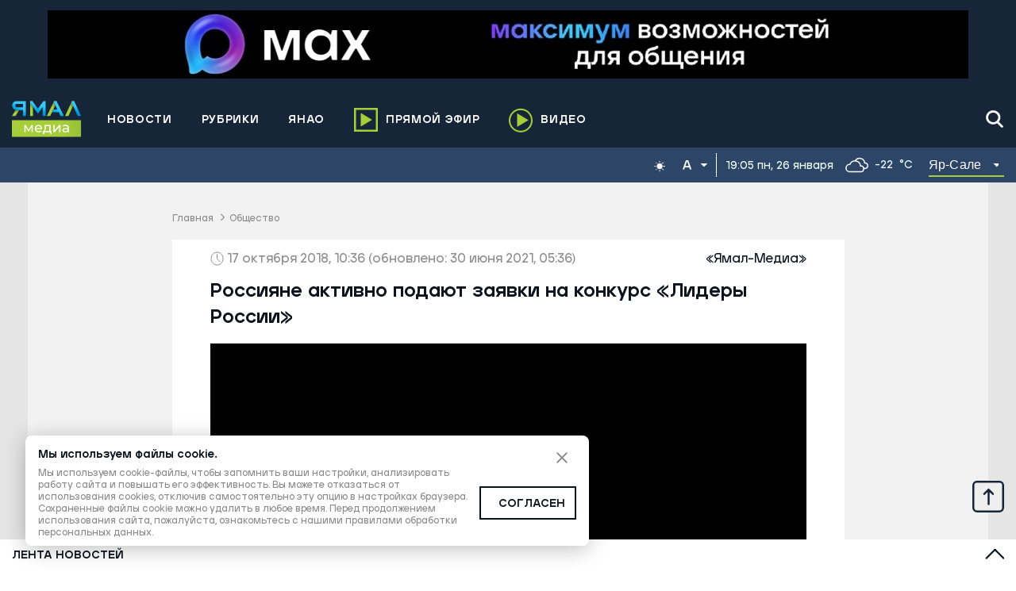

--- FILE ---
content_type: text/css
request_url: https://yamal-media.ru/_next/static/css/d442c20949bff544.css
body_size: 596
content:
.Steerser_HeaderMiddleNav__mLBy3{text-transform:uppercase;font-size:.875rem;font-weight:700;display:flex;width:100%;transition:all .3s}.Steerser_HeaderMiddleNav__mLBy3 ul{display:flex;align-items:center;width:100%}.Steerser_HeaderMiddleNav__mLBy3 ul.Steerser_hide__6w4Ua{width:0;overflow:hidden}@media(max-width:950px){.Steerser_HeaderMiddleNav__mLBy3 ul.Steerser_hide__6w4Ua{width:100%}}.Steerser_HeaderMiddleNav__mLBy3 ul li{position:relative;margin-right:32px}.Steerser_HeaderMiddleNav__mLBy3 ul li:first-child>a,.Steerser_HeaderMiddleNav__mLBy3 ul li:nth-child(2)>a{cursor:pointer}@media(max-width:840px){.Steerser_HeaderMiddleNav__mLBy3 ul li:last-child,.Steerser_HeaderMiddleNav__mLBy3 ul li:last-child a{margin-right:0}}.Steerser_HeaderMiddleNav__mLBy3 ul li:last-child>a{border:2px solid #a6ce39;padding:2px 10px 0}.Steerser_HeaderMiddleNav__mLBy3 ul li .Steerser_Submenu__dyHQf{position:absolute!important;z-index:5;top:100%;left:0;border-top:15px solid transparent;height:0!important;overflow:hidden;transition:all .3s}.Steerser_HeaderMiddleNav__mLBy3 ul li:hover .Steerser_Submenu__dyHQf{height:250px!important}.Steerser_HeaderMiddleNav__mLBy3 ul li:hover a span:after{background-color:var(--color-main);display:block}.Steerser_HeaderMiddleNav__mLBy3 ul li .Steerser_extraNav__p3e6D{position:relative;display:flex}.Steerser_HeaderMiddleNav__mLBy3 ul li .Steerser_extraNav__p3e6D a{border:2px solid #a6ce39;padding:2px 10px 0}.Steerser_HeaderMiddleNav__mLBy3 ul li a{color:var(--white);height:30px;display:flex;align-items:center;margin-right:5px;font:700 .875rem/100% JekoExtraBold,sans-serif;letter-spacing:.5pt;padding:2px 0 0}.Steerser_HeaderMiddleNav__mLBy3 ul li a span{position:relative}.Steerser_HeaderMiddleNav__mLBy3 ul li a span:after{content:"";display:none;position:absolute;z-index:2;left:0;bottom:-23px;height:6px;width:100%;background-color:transparent}.Steerser_HeaderMiddleNav__mLBy3 ul li a svg{margin-right:10px}.Steerser_HeaderMiddleNav__mLBy3 ul li .Steerser_submenu__HOoLn{width:100%}.Steerser_HeaderMiddleNav__mLBy3 ul li .Steerser_submenu__HOoLn ul{display:block;width:100%;background-color:var(--color-main);padding-top:10px}.Steerser_HeaderMiddleNav__mLBy3 ul li .Steerser_submenu__HOoLn ul li{padding:0 14px;display:block;margin-right:0}.Steerser_HeaderMiddleNav__mLBy3 ul li .Steerser_submenu__HOoLn ul li:last-child>a{border:none;padding:0}.Steerser_HeaderMiddleNav__mLBy3 ul li .Steerser_submenu__HOoLn ul li a{color:var(--color-primary-font);padding:0;cursor:pointer!important;font:.875rem/100% JekoBold,sans-serif;text-transform:none}.Steerser_HeaderMiddleNav__mLBy3 ul li .Steerser_submenu__HOoLn ul li a:hover{opacity:.7}.Steerser_HeaderMiddleNav__mLBy3.Steerser_small__gYAI1{background-color:transparent}@media(max-width:950px){.Steerser_HeaderMiddleNav__mLBy3.Steerser_small__gYAI1{display:none}}@media(max-width:1010px){.Steerser_HeaderMiddleNav__mLBy3.Steerser_large__pwgYo,.Steerser_HeaderMiddleNav__mLBy3.Steerser_medium__XorVD{display:none}}.Steerser_HeaderMiddleNav__mLBy3.Steerser_large__pwgYo ul li{margin-right:15px}@media(max-width:840px){.Steerser_HeaderMiddleNav__mLBy3.Steerser_large__pwgYo ul li:last-child,.Steerser_HeaderMiddleNav__mLBy3.Steerser_large__pwgYo ul li:last-child a{margin-right:0}}.Steerser_HeaderMiddleNav__mLBy3.Steerser_large__pwgYo ul li .Steerser_submenu__HOoLn ul li{margin-right:0}

--- FILE ---
content_type: text/css
request_url: https://yamal-media.ru/_next/static/css/488edbc1e4a6b9e0.css
body_size: 6
content:
.time_boxTime__q2zKd{display:flex;border-left:1px solid var(--white);padding:7px 0 5px 12px;margin-right:10px}@media(max-width:950px){.time_boxTime__q2zKd.time_small__rjU7p{border-left:none}}@media(max-width:1010px){.time_boxTime__q2zKd.time_large__YMLGi,.time_boxTime__q2zKd.time_medium__mRvg4{border-left:none}}.time_boxTime__q2zKd span{margin-right:5px;display:flex;align-items:center}

--- FILE ---
content_type: text/css
request_url: https://yamal-media.ru/_next/static/css/0ff2cc5a1f8d4dd9.css
body_size: 2085
content:
.hashtag_WrapHashtag__j_yB1{display:flex;flex-wrap:wrap;margin-bottom:16px;gap:9px}.hashtag_hashtag__tHt37{border:1px solid #ebeaea;font:.688rem/18px JekoSemiBold,sans-serif;color:#a5a5a5;padding:3px 11px;border-radius:4px}.hashtag_hashtag__tHt37:hover{background-color:#a5a5a5;color:var(--color-white)}.newsCard_card__gEilA{display:grid;grid-template-columns:254px 1fr;height:-moz-fit-content;height:fit-content;grid-gap:15px;padding:8px;border:1px solid #ccc;border-radius:8px;transition:all .3s}.newsCard_card__gEilA:hover{transform:translateY(-5px)!important;box-shadow:0 2px 5px 0 #afadad}.newsCard_card__gEilA:hover .newsCard_imageShadow__n_YSM:before{opacity:.5}@media(max-width:700px){.newsCard_card__gEilA{grid-template-columns:1fr;grid-template-rows:auto 1fr;height:auto}}.newsCard_imageShadow__n_YSM{align-self:center;position:relative;min-width:254px;max-width:254px;min-height:158px;max-height:158px;width:100%;height:100%;border-radius:15px;overflow:hidden}@media(max-width:700px){.newsCard_imageShadow__n_YSM{min-width:100%;max-width:100%}}.newsCard_imageShadow__n_YSM:before{content:"";display:block;position:absolute;top:0;left:0;width:100%;height:100%;transition:all .3s ease-in,height .3s ease-in;background:radial-gradient(transparent,rgba(0,0,0,.5))}.newsCard_imageShadow__n_YSM .newsCard_img__XWJ1A{min-width:254px;max-width:254px;min-height:158px;max-height:158px;width:100%;height:100%;-o-object-fit:cover;object-fit:cover;-o-object-position:top;object-position:top}@media(max-width:700px){.newsCard_imageShadow__n_YSM .newsCard_img__XWJ1A{width:100%;max-height:183px;height:100%;display:block;-o-object-fit:cover;object-fit:cover;-o-object-position:top;object-position:top;max-width:100%}}.newsCard_imageShadow__n_YSM .newsCard_dummyImg__9GTTZ{min-width:254px;max-width:254px;min-height:158px;max-height:158px;width:100%;height:100%;-o-object-fit:cover;object-fit:cover;-o-object-position:top;object-position:top;background-color:#0a121d}@media(max-width:700px){.newsCard_imageShadow__n_YSM .newsCard_dummyImg__9GTTZ{width:100%;max-height:183px;height:100%;display:block;-o-object-fit:cover;object-fit:cover;-o-object-position:top;object-position:top;max-width:100%}}.newsCard_content__t1duu{display:flex;height:100%;max-height:-moz-fit-content;max-height:fit-content;flex-direction:column}.newsCard_title__4eWNa{flex:1 0 auto;-webkit-line-clamp:3;font-size:20px;line-height:120%;margin-bottom:16px}.newsCard_description__VSqVk,.newsCard_title__4eWNa{overflow:hidden;display:-webkit-box;-webkit-box-orient:vertical}.newsCard_description__VSqVk{font-size:16px;-webkit-line-clamp:2;margin-bottom:15px;color:var(--color-primary-font)}.newsCard_date__jBYdU{flex:0 0 auto;display:flex;justify-content:space-between;align-items:flex-end;gap:10px}.newsCard_titleTransform__Nro8X{-webkit-line-clamp:2}.newsCard_tagEntity__ShWQv{margin-bottom:10px!important}@media(max-width:700px){.newsCard_tagEntity__ShWQv{margin-bottom:16px!important}}.Feed_feed__RiZT8{display:grid;grid-template-columns:1fr;grid-gap:16px;gap:16px}@keyframes sceleton_loading__FTl6T{0%{transform:translateX(-100px)}to{transform:translateX(700px)}}.sceleton_card__mnmUI{display:grid;grid-template-columns:254px 1fr;height:-moz-fit-content;height:fit-content;grid-gap:15px;padding:8px;border:1px solid #ccc;border-radius:8px}@media(max-width:700px){.sceleton_card__mnmUI{grid-template-columns:1fr;grid-template-rows:auto 1fr;height:auto}}.sceleton_imageShadow__lGDFr{position:relative;min-width:254px;max-width:254px;min-height:158px;max-height:158px;background:#858585;width:100%;height:100%;border-radius:15px;overflow:hidden}@media(max-width:700px){.sceleton_imageShadow__lGDFr{min-width:100%;max-width:100%}}.sceleton_imageShadow__lGDFr:before{content:"";display:block;position:absolute;top:0;left:0;width:70%;height:100%;background:linear-gradient(90deg,hsla(0,0%,62%,0),hsla(240,1%,41%,.318) 50%,hsla(0,0%,62%,0));animation:sceleton_loading__FTl6T 2s linear infinite}.sceleton_content__clfXP{display:flex;height:100%;max-height:-moz-fit-content;max-height:fit-content;flex-direction:column}.sceleton_title__AUrOS{flex:1 0 auto;overflow:hidden;display:-webkit-box;-webkit-line-clamp:3;-webkit-box-orient:vertical;font-size:20px;line-height:120%;margin-bottom:16px;position:relative;background:#858585;border-radius:4px}.sceleton_title__AUrOS:before{content:"";display:block;position:absolute;top:0;left:0;width:70%;height:100%;background:linear-gradient(90deg,hsla(0,0%,62%,0),hsla(240,1%,41%,.318) 50%,hsla(0,0%,62%,0));animation:sceleton_loading__FTl6T 2s linear infinite}.sceleton_description__qRbvp{font-size:16px;display:-webkit-box;-webkit-line-clamp:2;-webkit-box-orient:vertical;margin-bottom:15px;color:var(--color-primary-font);min-height:32px;position:relative;background:#858585;overflow:hidden;border-radius:4px;-webkit-border-radius:4px;-moz-border-radius:4px}.sceleton_description__qRbvp:before{content:"";display:block;position:absolute;top:0;left:0;width:70%;height:100%;background:linear-gradient(90deg,hsla(0,0%,62%,0),hsla(240,1%,41%,.318) 50%,hsla(0,0%,62%,0));animation:sceleton_loading__FTl6T 2s linear infinite}.sceleton_date__2Zk6l{flex:0 0 auto;display:flex;justify-content:space-between;align-items:flex-end;gap:10px;position:relative;width:130px;height:17px;background:#858585;overflow:hidden;border-radius:4px}.sceleton_date__2Zk6l:before{content:"";display:block;position:absolute;top:0;left:0;width:70%;height:100%;background:linear-gradient(90deg,hsla(0,0%,62%,0),hsla(240,1%,41%,.318) 50%,hsla(0,0%,62%,0));animation:sceleton_loading__FTl6T 2s linear infinite}.Block_block__AHmDF{margin-bottom:18px}.Block_block_title__FHe5F{margin-bottom:25px}@media(max-width:980px){.Block_block_title__FHe5F{font:700 21px/140% JekoExtraBold,sans-serif;margin-bottom:15px}}.Block_main__4cfID{display:grid;place-content:center;justify-content:stretch}.Block_main_no-stretch__0dLcr{justify-items:center}.Block_main_no-stretch__0dLcr .Block_main__header__NQ7K5{max-width:847px;width:100%}.Block_main_no-stretch__0dLcr .Block_main__content__dSezD{max-width:847px;width:100%;display:grid;grid-gap:16px}.Block_main__title__qOJ0T{margin:10px 0}.Block_main__content__dSezD{width:100%;display:grid;grid-gap:16px}.breadCrumbs_BreadCrumb__UqXyc{font:.75rem/140% JekoSemiBold,sans-serif}.breadCrumbs_BreadCrumb__UqXyc a{color:var(--gray-text)}.breadCrumbs_BreadCrumb__UqXyc .breadCrumbs_breadSeparate__pAZp6{display:inline-block;width:20px;height:10px;background:transparent url(/svg/arrow-crumbs.svg) 50% no-repeat}.breadCrumbs_BreadCrumb__UqXyc span{color:var(--color-primary-font)}.articleList_wrapCrumbs__C9B7t{margin-bottom:16px}@media(max-width:768px){.articleList_wrapCrumbs__C9B7t{padding-top:29px}}.articleList_ArticleListWrap__wgqbk{display:grid;grid-template-columns:1fr;grid-gap:16px;width:100%;max-width:847px;margin:0 auto}@media(max-width:980px){.articleList_ArticleListWrap__wgqbk{max-width:100%}}.articleList_ArticleListWrap__wgqbk h1{margin-top:0}.articleList_ArticleListWrap__wgqbk .articleList_AuthorBoxWrap__lSMIG{background-color:var(--color-white);border:1px solid #ebeaea;padding:12px 12px 35px}.articleList_ArticleListWrap__wgqbk .articleList_AuthorBoxWrap__lSMIG+h1{margin-bottom:0}.articleList_ArticleListWrap__wgqbk .articleList_AuthorBoxWrap__lSMIG .articleList_authorBox__o_gup{display:flex}@media(max-width:480px){.articleList_ArticleListWrap__wgqbk .articleList_AuthorBoxWrap__lSMIG .articleList_authorBox__o_gup{display:block}}.articleList_ArticleListWrap__wgqbk .articleList_AuthorBoxWrap__lSMIG .articleList_authorBox__o_gup .articleList_authorAvatar__VZozz{width:100%;max-width:80px;height:80px;border-radius:100%;overflow:hidden;margin-right:17px;background-color:var(--text-green);color:var(--white);font-size:3.125rem;line-height:86px;text-align:center}@media(max-width:480px){.articleList_ArticleListWrap__wgqbk .articleList_AuthorBoxWrap__lSMIG .articleList_authorBox__o_gup .articleList_authorAvatar__VZozz{margin:0 auto}}.articleList_ArticleListWrap__wgqbk .articleList_AuthorBoxWrap__lSMIG .articleList_authorBox__o_gup .articleList_authorAvatar__VZozz img{color:transparent;width:100%;height:100%;-o-object-fit:cover;object-fit:cover}.articleList_ArticleListWrap__wgqbk .articleList_AuthorBoxWrap__lSMIG .articleList_authorBox__o_gup .articleList_authorName__xgo7H{font:700 1.5rem/140% JekoExtraBold,sans-serif;margin-top:25px;margin-bottom:10px}.articleList_ArticleListWrap__wgqbk .articleList_AuthorBoxWrap__lSMIG .articleList_authorBox__o_gup .articleList_btnDescription__OrSWF{color:#2d4566;cursor:pointer;display:inline-block;-ms-user-select:none;-moz-user-select:none;-webkit-user-select:none;user-select:none;font:700 .75rem/21% JekoSemiBold,sans-serif;outline:none}.articleList_ArticleListWrap__wgqbk .articleList_AuthorBoxWrap__lSMIG .articleList_authorBox__o_gup .articleList_btnDescription__OrSWF span{display:inline-block;border-color:transparent #2d4566 #2d4566 transparent;border-style:solid;border-width:5px;transform:rotate(45deg);margin-bottom:3px;margin-right:3px;position:relative;left:5px}.articleList_ArticleListWrap__wgqbk .articleList_AuthorBoxWrap__lSMIG .articleList_authorBox__o_gup .articleList_btnDescriptionOpen__5rpQT{color:#2d4566;cursor:pointer;display:inline-block;-ms-user-select:none;-moz-user-select:none;-webkit-user-select:none;user-select:none;margin-bottom:7px;font:700 .75rem/21% JekoSemiBold,sans-serif;outline:none}.articleList_ArticleListWrap__wgqbk .articleList_AuthorBoxWrap__lSMIG .articleList_authorBox__o_gup .articleList_btnDescriptionOpen__5rpQT span{display:inline-block;border-color:#2d4566 transparent transparent #2d4566;border-style:solid;border-width:5px;transform:rotate(45deg);margin-left:3px;margin-top:3px;position:relative;left:2px;top:3px}.articleList_ArticleListWrap__wgqbk .articleList_AuthorBoxWrap__lSMIG .articleList_authorBox__o_gup .articleList_authorDescription__JK4Cm{display:none}.articleList_ArticleListWrap__wgqbk .articleList_AuthorBoxWrap__lSMIG .articleList_authorBox__o_gup .articleList_authorDescription__JK4Cm.articleList_authorDescriptionOpen__Gvmj4{display:block;font:1rem/21px JekoSemiBold,sans-serif;max-width:495px}.articleList_ArticleListWrap__wgqbk .articleList_ArticleList__SbeOc .articleList_ArticleListItem__8NAl3 a{background-color:#fff;border:1px solid #ebeaea;margin-bottom:16px;display:grid;grid-template-columns:auto 1fr;grid-gap:11px;padding:12px}@media(max-width:700px){.articleList_ArticleListWrap__wgqbk .articleList_ArticleList__SbeOc .articleList_ArticleListItem__8NAl3 a{grid-template-columns:1fr;grid-template-rows:auto 1fr;height:295px}}.articleList_ArticleListWrap__wgqbk .articleList_ArticleList__SbeOc .articleList_ArticleListItem__8NAl3 a .articleList_ArticleListItemImg__UBuXN img{width:115px;height:115px;-o-object-fit:cover;object-fit:cover}@media(max-width:700px){.articleList_ArticleListWrap__wgqbk .articleList_ArticleList__SbeOc .articleList_ArticleListItem__8NAl3 a .articleList_ArticleListItemImg__UBuXN img{width:100%;height:183px;display:block}}.articleList_ArticleListWrap__wgqbk .articleList_ArticleList__SbeOc .articleList_ArticleListItem__8NAl3 a .articleList_ArticleListItemContent__uvkpE{display:flex;min-height:100%;flex-direction:column}.articleList_ArticleListWrap__wgqbk .articleList_ArticleList__SbeOc .articleList_ArticleListItem__8NAl3 a .articleList_ArticleListItemContent__uvkpE .articleList_ArticleListItemTitle__RjBrP{font:700 1.5rem/31px JekoExtraBold,sans-serif;color:var(--color-primary-font);flex:1 0 auto;overflow:hidden;display:-webkit-box;-webkit-line-clamp:3;-webkit-box-orient:vertical}@media(max-width:700px){.articleList_ArticleListWrap__wgqbk .articleList_ArticleList__SbeOc .articleList_ArticleListItem__8NAl3 a .articleList_ArticleListItemContent__uvkpE .articleList_ArticleListItemTitle__RjBrP{font:.938rem/20px JekoExtraBold,sans-serif}}.articleList_ArticleListWrap__wgqbk .articleList_ArticleList__SbeOc .articleList_ArticleListItem__8NAl3 a .articleList_ArticleListItemContent__uvkpE .articleList_ArticleListItemDate__RJJCQ{font:.75rem/18px JekoSemiBold,sans-serif;color:var(--gray-text);flex:0 0 auto}@media(max-width:700px){.articleList_ArticleListWrap__wgqbk .articleList_ArticleList__SbeOc .articleList_ArticleListItem__8NAl3 a .articleList_ArticleListItemContent__uvkpE .articleList_ArticleListItemDate__RJJCQ{font:.688rem/18px JekoSemiBold,sans-serif}}

--- FILE ---
content_type: application/javascript; charset=utf-8
request_url: https://yamal-media.ru/_next/static/chunks/6412-fa828ef5df3669df.js
body_size: 5465
content:
(self.webpackChunk_N_E=self.webpackChunk_N_E||[]).push([[6412],{70600:function(t,e,n){t.exports=function(t){"use strict";function e(t){return t&&"object"==typeof t&&"default"in t?t:{default:t}}var n=e(t),i="\u044f\u043d\u0432\u0430\u0440\u044f_\u0444\u0435\u0432\u0440\u0430\u043b\u044f_\u043c\u0430\u0440\u0442\u0430_\u0430\u043f\u0440\u0435\u043b\u044f_\u043c\u0430\u044f_\u0438\u044e\u043d\u044f_\u0438\u044e\u043b\u044f_\u0430\u0432\u0433\u0443\u0441\u0442\u0430_\u0441\u0435\u043d\u0442\u044f\u0431\u0440\u044f_\u043e\u043a\u0442\u044f\u0431\u0440\u044f_\u043d\u043e\u044f\u0431\u0440\u044f_\u0434\u0435\u043a\u0430\u0431\u0440\u044f".split("_"),a="\u044f\u043d\u0432\u0430\u0440\u044c_\u0444\u0435\u0432\u0440\u0430\u043b\u044c_\u043c\u0430\u0440\u0442_\u0430\u043f\u0440\u0435\u043b\u044c_\u043c\u0430\u0439_\u0438\u044e\u043d\u044c_\u0438\u044e\u043b\u044c_\u0430\u0432\u0433\u0443\u0441\u0442_\u0441\u0435\u043d\u0442\u044f\u0431\u0440\u044c_\u043e\u043a\u0442\u044f\u0431\u0440\u044c_\u043d\u043e\u044f\u0431\u0440\u044c_\u0434\u0435\u043a\u0430\u0431\u0440\u044c".split("_"),r="\u044f\u043d\u0432._\u0444\u0435\u0432\u0440._\u043c\u0430\u0440._\u0430\u043f\u0440._\u043c\u0430\u044f_\u0438\u044e\u043d\u044f_\u0438\u044e\u043b\u044f_\u0430\u0432\u0433._\u0441\u0435\u043d\u0442._\u043e\u043a\u0442._\u043d\u043e\u044f\u0431._\u0434\u0435\u043a.".split("_"),c="\u044f\u043d\u0432._\u0444\u0435\u0432\u0440._\u043c\u0430\u0440\u0442_\u0430\u043f\u0440._\u043c\u0430\u0439_\u0438\u044e\u043d\u044c_\u0438\u044e\u043b\u044c_\u0430\u0432\u0433._\u0441\u0435\u043d\u0442._\u043e\u043a\u0442._\u043d\u043e\u044f\u0431._\u0434\u0435\u043a.".split("_"),o=/D[oD]?(\[[^[\]]*\]|\s)+MMMM?/;function s(t,e,n){var i,a;return"m"===n?e?"\u043c\u0438\u043d\u0443\u0442\u0430":"\u043c\u0438\u043d\u0443\u0442\u0443":t+" "+(i=+t,a={mm:e?"\u043c\u0438\u043d\u0443\u0442\u0430_\u043c\u0438\u043d\u0443\u0442\u044b_\u043c\u0438\u043d\u0443\u0442":"\u043c\u0438\u043d\u0443\u0442\u0443_\u043c\u0438\u043d\u0443\u0442\u044b_\u043c\u0438\u043d\u0443\u0442",hh:"\u0447\u0430\u0441_\u0447\u0430\u0441\u0430_\u0447\u0430\u0441\u043e\u0432",dd:"\u0434\u0435\u043d\u044c_\u0434\u043d\u044f_\u0434\u043d\u0435\u0439",MM:"\u043c\u0435\u0441\u044f\u0446_\u043c\u0435\u0441\u044f\u0446\u0430_\u043c\u0435\u0441\u044f\u0446\u0435\u0432",yy:"\u0433\u043e\u0434_\u0433\u043e\u0434\u0430_\u043b\u0435\u0442"}[n].split("_"),i%10==1&&i%100!=11?a[0]:i%10>=2&&i%10<=4&&(i%100<10||i%100>=20)?a[1]:a[2])}var l=function(t,e){return o.test(e)?i[t.month()]:a[t.month()]};l.s=a,l.f=i;var _=function(t,e){return o.test(e)?r[t.month()]:c[t.month()]};_.s=c,_.f=r;var d={name:"ru",weekdays:"\u0432\u043e\u0441\u043a\u0440\u0435\u0441\u0435\u043d\u044c\u0435_\u043f\u043e\u043d\u0435\u0434\u0435\u043b\u044c\u043d\u0438\u043a_\u0432\u0442\u043e\u0440\u043d\u0438\u043a_\u0441\u0440\u0435\u0434\u0430_\u0447\u0435\u0442\u0432\u0435\u0440\u0433_\u043f\u044f\u0442\u043d\u0438\u0446\u0430_\u0441\u0443\u0431\u0431\u043e\u0442\u0430".split("_"),weekdaysShort:"\u0432\u0441\u043a_\u043f\u043d\u0434_\u0432\u0442\u0440_\u0441\u0440\u0434_\u0447\u0442\u0432_\u043f\u0442\u043d_\u0441\u0431\u0442".split("_"),weekdaysMin:"\u0432\u0441_\u043f\u043d_\u0432\u0442_\u0441\u0440_\u0447\u0442_\u043f\u0442_\u0441\u0431".split("_"),months:l,monthsShort:_,weekStart:1,yearStart:4,formats:{LT:"H:mm",LTS:"H:mm:ss",L:"DD.MM.YYYY",LL:"D MMMM YYYY \u0433.",LLL:"D MMMM YYYY \u0433., H:mm",LLLL:"dddd, D MMMM YYYY \u0433., H:mm"},relativeTime:{future:"\u0447\u0435\u0440\u0435\u0437 %s",past:"%s \u043d\u0430\u0437\u0430\u0434",s:"\u043d\u0435\u0441\u043a\u043e\u043b\u044c\u043a\u043e \u0441\u0435\u043a\u0443\u043d\u0434",m:s,mm:s,h:"\u0447\u0430\u0441",hh:s,d:"\u0434\u0435\u043d\u044c",dd:s,M:"\u043c\u0435\u0441\u044f\u0446",MM:s,y:"\u0433\u043e\u0434",yy:s},ordinal:function(t){return t},meridiem:function(t){return t<4?"\u043d\u043e\u0447\u0438":t<12?"\u0443\u0442\u0440\u0430":t<17?"\u0434\u043d\u044f":"\u0432\u0435\u0447\u0435\u0440\u0430"}};return n.default.locale(d,null,!0),d}(n(27484))},48853:function(t,e,n){"use strict";var i=n(14924),a=n(85893),r=(n(67294),n(94184)),c=n.n(r),o=n(41664),s=n.n(o),l=n(42269),_=n.n(l);e.Z=function(t){var e=t.href,n=void 0===e?"/":e,r=t.label,o=void 0===r?"":r,l=t.currenPage,d=void 0===l?"":l,u=t.className,m=t.secondHref,h=t.secondLabel;return(0,a.jsxs)("div",{className:c()(_().BreadCrumb,(0,i.Z)({},u,u)),children:[(0,a.jsx)(s(),{href:n,children:(0,a.jsx)("a",{children:o})}),(0,a.jsx)("span",{className:_().breadSeparate}),m?(0,a.jsx)(s(),{href:m,children:(0,a.jsx)("a",{children:h})}):(0,a.jsx)("span",{children:d})]})}},70527:function(t,e,n){"use strict";n.d(e,{f:function(){return c}});var i=n(85893),a=(n(67294),n(26970)),r=n.n(a),c=function(t){var e=t.children;return(0,i.jsx)("div",{className:r().feed,children:e})}},85462:function(t,e,n){"use strict";n.d(e,{V:function(){return o}});var i=n(85893),a=(n(67294),n(63282)),r=n(60515),c=n.n(r),o=function(t){var e=t.title,n=t.href;return n?(0,i.jsx)("a",{className:c().hashtag,href:n,onClick:function(t){t.stopPropagation(),(0,a.ZP)("reachGoal","tags")},children:e}):(0,i.jsx)("span",{className:c().hashtag,children:e})};e.Z=function(t){var e=t.tags,n=void 0===e?[]:e,a=t.className,r=void 0===a?"":a;return(0,i.jsx)("div",{className:[c().WrapHashtag,r].join(" "),children:n.map((function(t){return(0,i.jsx)(o,{title:t.title,href:"/tag/".concat(t.slug)},t.id)}))})}},3932:function(t,e,n){"use strict";n.d(e,{Z:function(){return y}});var i=n(47568),a=n(29815),r=n(70655),c=n(85893),o=n(67294),s=n(58533),l=n(70527),_=n(24803),d=n(40484),u=n(25546),m=n.n(u),h=function(){return(0,c.jsxs)(d.X,{className:m().card,variant:"white",border:!0,children:[(0,c.jsx)("div",{className:m().imageShadow}),(0,c.jsxs)("div",{className:m().content,children:[(0,c.jsx)("div",{className:m().title}),(0,c.jsx)("div",{className:m().description,color:"primary"}),(0,c.jsx)("div",{className:m().date})]})]})},p=n(66056),g=n(31495),f=n.n(g),v=function(t){var e=t.rootTag,n=void 0===e?"div":e,i=t.headerTag,a=void 0===i?"header":i,r=t.contentTag,o=void 0===r?"section":r,s=t.title,l=t.description,_=t.noStretch,u=void 0!==_&&_,m=t.children,h="".concat(n),g="".concat(a),v="".concat(o);return(0,c.jsx)(d.X,{padding:"medium",variant:"lightGray",children:(0,c.jsxs)(h,{className:"".concat(f().main," ").concat(u?f()["main_no-stretch"]:f().main_stretch),children:[s&&(0,c.jsxs)(g,{className:f().main__header,children:[(0,c.jsx)(p.Z,{type:"heading__h2",rootTag:"h2",className:f().main__title,transform:"uppercase",children:s}),l&&(0,c.jsx)(p.Z,{type:"size__15",rootTag:"p",className:f().main__title,children:l})]}),(0,c.jsx)(v,{className:f().main__content,children:m})]})})},x=n(62897),y=function(t){var e=t.firstPage,n=t.children,d=t.titleList,u=t.description,m=(0,o.useState)({next:null,results:[],count:0}),p=m[0],g=m[1],f=(0,o.useState)(),y=f[0],w=f[1],b=(0,o.useState)(!1),j=b[0],L=b[1],N=function(){var t=(0,i.Z)((function(t){var e,n,i,c,o,s;return(0,r.__generator)(this,(function(r){switch(r.label){case 0:return e=t||y,L(!0),[4,(0,x.nZ)(e)];case 1:return n=r.sent(),i=n.results,c=n.next,o=n.count,L(!1),s=c&&c.split("?")||[],w(s[1]),i&&g({next:c,count:o,results:t?i:(0,a.Z)(p.results).concat((0,a.Z)(i))}),[2]}}))}));return function(e){return t.apply(this,arguments)}}();return(0,o.useEffect)((function(){if(e.results){var t=e.next,n=e.count,i=t&&t.split("?")||[];w(i[1]),g({next:t,count:n,results:[]})}}),[e.results]),(0,c.jsxs)(v,{title:d,description:u,noStretch:!0,children:[(0,c.jsx)(l.f,{children:n}),(0,c.jsx)(s.Z,{dataLength:p.results.length,next:N,hasMore:p.next,loader:null,height:null,scrollThreshold:.8,children:(0,c.jsxs)(l.f,{children:[(0,c.jsx)(_.p,{articles:p.results}),j&&(0,c.jsxs)(c.Fragment,{children:[(0,c.jsx)(h,{}),(0,c.jsx)(h,{}),(0,c.jsx)(h,{}),(0,c.jsx)(h,{}),(0,c.jsx)(h,{}),(0,c.jsx)(h,{}),(0,c.jsx)(h,{})]})]})})]})}},24803:function(t,e,n){"use strict";n.d(e,{p:function(){return L}});var i=n(26042),a=n(85893),r=(n(67294),n(3721)),c=n(41664),o=n.n(c),s=n(14924),l=n(99534),_=n(27484),d=n.n(_),u=n(94184),m=n.n(u),h=n(66056),p=n(40484),g=n(55170),f=n.n(g),v=n(25258),x=n(85462);n(70600);d().locale("ru");var y=function(t){var e,n=t.tagType,i=void 0===n?"div":n,r=t.typeEntity,c=void 0===r?"":r,o=t.id,_=t.cover,u=t.dummy_cover,g=t.is_exclusive,y=t.is_video,w=(0,l.Z)(t,["tagType","typeEntity","id","cover","dummy_cover","is_exclusive","is_video"]),b="tag"===c;return(0,a.jsxs)(p.X,{rootTag:i,className:f().card,variant:"white",border:!0,children:[(0,a.jsx)("div",{className:f().imageShadow,children:(0,a.jsx)("img",{className:"".concat(u?f().dummyImg:f().img),src:_,alt:"pic"})}),(0,a.jsxs)("div",{className:f().content,children:[(0,a.jsx)(h.Z,{className:m()(f().title,(e={},(0,s.Z)(e,f().tagEntity,b),(0,s.Z)(e,f().titleTransform,b),e)),rootTag:"h4",color:"primary",type:"heading__news_card",children:w.title}),(0,a.jsx)("div",{className:m()(f().description,(0,s.Z)({},f().tagEntity,b)),color:"primary",children:w.lead}),b?(0,a.jsx)(x.Z,{tags:w.tags.filter((function(t){return!t.is_regional})).slice(0,5),className:f().tagEntity}):null,(0,a.jsxs)(h.Z,{className:f().date,rootTag:"time",color:"date_time",type:"additional__news_card",children:[d()(w.pub_date_at).format("DD MMMM YYYY, HH:mm"),(0,a.jsx)(v.P,{types:{exclusive:g,video:y}})]})]})]},o)},w=n(11163),b=function(t){var e=t.data,n=void 0===e?[]:e,i=t.filter,a=void 0===i?null:i,r=t.render,c=void 0===r?null:r;return c?a?n.filter(a).map(c):n.map(c):null},j={"/category/[slug]":"category","/tag/[slug]":"tag","/news":"lenta_news","/narrative":"lenta_narrative"},L=function(t){var e=t.articles,n=void 0===e?[]:e,c=t.onClick,s=void 0===c?function(){}:c,l=(0,w.useRouter)(),_=j[l.pathname],d={from:_};_||delete d.form;return(0,a.jsx)(b,{data:n,render:function(t){return(0,a.jsx)("article",{onClick:s,"aria-hidden":"true",children:(0,a.jsx)(o(),{href:{pathname:"/".concat(t.url),query:d},passHref:!0,children:(0,a.jsx)("a",{children:(0,a.jsx)(y,(0,i.Z)({tagType:"div",typeEntity:_,cover:(0,r.DT)(t)},t))})})},t.id)}},1)}},7676:function(t,e,n){"use strict";n.d(e,{G:function(){return c},Q:function(){return o}});var i=n(11752),a=n.n(i)()().publicRuntimeConfig,r=(void 0===a?{}:a).BASE_URL,c="\u041d\u0430 \u044d\u0442\u043e\u0439 \u0441\u0442\u0440\u0430\u043d\u0438\u0446\u0435 \u0432\u044b \u043d\u0430\u0439\u0434\u0435\u0442\u0435 \u043a\u043e\u0440\u043e\u0442\u043a\u0443\u044e \u0431\u0438\u043e\u0433\u0440\u0430\u0444\u0438\u044e \u0436\u0443\u0440\u043d\u0430\u043b\u0438\u0441\u0442\u0430, \u0430 \u0442\u0430\u043a\u0436\u0435 \u0432\u0441\u0435\u0433\u043e \u0435\u0433\u043e \u043c\u0430\u0442\u0435\u0440\u0438\u0430\u043b\u044b \u043d\u0430 \u0441\u0430\u0439\u0442\u0435 \xab\u042f\u043c\u0430\u043b \u041c\u0435\u0434\u0438\u0430\xbb",o=function(){return{"@type":"WebSite","@id":"".concat(r,"/#website"),url:"".concat(r,"/"),name:"\u042f\u043c\u0430\u043b-\u041c\u0435\u0434\u0438\u0430",description:"\xab\u042f\u043c\u0430\u043b-\u041c\u0435\u0434\u0438\u0430\xbb \u2014 \u0433\u043b\u0430\u0432\u043d\u044b\u0439 \u0438\u043d\u0444\u043e\u0440\u043c\u0430\u0446\u0438\u043e\u043d\u043d\u044b\u0439 \u0440\u0435\u0441\u0443\u0440\u0441 \u0440\u0435\u0433\u0438\u043e\u043d\u0430. \u041e\u0441\u0432\u0435\u0449\u0430\u0435\u043c \u043a\u043b\u044e\u0447\u0435\u0432\u044b\u0435 \u0441\u043e\u0431\u044b\u0442\u0438\u044f \u0432 \u042f\u041d\u0410\u041e, \u0420\u043e\u0441\u0441\u0438\u0438 \u0438 \u043c\u0438\u0440\u0435. \u041e\u0431\u044a\u0435\u0434\u0438\u043d\u044f\u0435\u043c \u042f\u043c\u0430\u043b \u043d\u043e\u0432\u043e\u0441\u0442\u043d\u043e\u0439 \u043a\u0430\u0440\u0442\u0438\u043d\u043e\u0439 \u0434\u043d\u044f.",inLanguage:"ru-RU",publisher:{"@type":"Organization","@id":"".concat(r,"/#organization"),name:"\u042f\u043c\u0430\u043b-\u041c\u0435\u0434\u0438\u0430",url:"".concat(r,"/"),sameAs:["https://vk.com/yamalregion","https://ok.ru/yamal.media.89","https://www.facebook.com/yamal.media.89","https://www.instagram.com/1arctic_tv/","https://twitter.com/yamalregion","https://www.youtube.com/channel/UCDAnB2VOhmpeNF6wN6eimQA","https://zen.yandex.ru/yamalregion"],logo:{"@type":"ImageObject","@id":"".concat(r,"/#logo"),inLanguage:"ru-RU",url:"".concat(r,"/img/logo.png"),contentUrl:"".concat(r,"/img/logo.png"),width:500,height:209,caption:"\u042f\u043c\u0430\u043b-\u041c\u0435\u0434\u0438\u0430"},image:{"@id":"".concat(r,"/#logo")},description:"\xab\u042f\u043c\u0430\u043b-\u041c\u0435\u0434\u0438\u0430\xbb \u2014 \u0445\u043e\u043b\u0434\u0438\u043d\u0433, \u043a\u043e\u0442\u043e\u0440\u044b\u0439 \u0444\u043e\u0440\u043c\u0438\u0440\u0443\u0435\u0442 \u0438\u043d\u0434\u0443\u0441\u0442\u0440\u0438\u044e \u043c\u0435\u0434\u0438\u0430 \u043d\u0430 \u042f\u043c\u0430\u043b\u0435 \u0431\u043e\u043b\u0435\u0435 20 \u043b\u0435\u0442. \u041d\u0430 \u0441\u0435\u0433\u043e\u0434\u043d\u044f \u0441\u0444\u0435\u0440\u0430 \u0434\u0435\u044f\u0442\u0435\u043b\u044c\u043d\u043e\u0441\u0442\u0438 \u043a\u043e\u043c\u043f\u0430\u043d\u0438\u0438 \u043e\u0445\u0432\u0430\u0442\u044b\u0432\u0430\u0435\u0442 \u0432\u0441\u0435 \u0441\u0435\u0433\u043c\u0435\u043d\u0442\u044b: \u0442\u0435\u043b\u0435\u0432\u0438\u0434\u0435\u043d\u0438\u0435, \u0440\u0430\u0434\u0438\u043e, \u043f\u0440\u0435\u0441\u0441\u0430, \u0446\u0438\u0444\u0440\u043e\u0432\u0430\u044f \u0441\u0440\u0435\u0434\u0430, \u043f\u0440\u043e\u0438\u0437\u0432\u043e\u0434\u0441\u0442\u0432\u043e \u043a\u043e\u043d\u0442\u0435\u043d\u0442\u0430, \u0441\u043e\u0431\u0441\u0442\u0432\u0435\u043d\u043d\u043e\u0435 \u0438\u0437\u0434\u0430\u0442\u0435\u043b\u044c\u0441\u0442\u0432\u043e \u0438 \u043f\u0440\u043e\u0434\u0430\u0436\u0430 \u0440\u0435\u043a\u043b\u0430\u043c\u044b.",legalName:"\u042f\u043c\u0430\u043b-\u041c\u0435\u0434\u0438\u0430"},copyrightHolder:{"@id":"".concat(r,"/#organization")}}}},29143:function(t,e,n){"use strict";var i=n(10253),a=n(11752),r=n.n(a),c=n(27484),o=n.n(c),s=n(3721),l=n(7676),_=r()().publicRuntimeConfig,d=(void 0===_?{}:_).BASE_URL;e.Z=function(t){var e=t.title,n=t.url,a=t.breadcrumb,r=void 0===a?[]:a,c=t.mainEntity,_=void 0===c?[]:c,u=(0,i.Z)(_,1)[0],m=void 0===u?{}:u,h={"@context":"https://schema.org","@graph":[{"@type":["WebPage","CollectionPage"],"@id":"".concat(d).concat(n,"#webpage"),url:"".concat(d).concat(n),name:e,publisher:{"@id":"".concat(d,"/#organization")},inLanguage:"ru-RU",datePublished:o()("1.07.2021").format("YYYY-MM-DDTHH:mmZ").toString(),dateModified:o()(m.created_at).format("YYYY-MM-DDTHH:mmZ").toString(),description:"\u041f\u043e\u0441\u043b\u0435\u0434\u043d\u0438\u0435 \u043d\u043e\u0432\u043e\u0441\u0442\u0438 \u0438 \u0441\u0442\u0430\u0442\u044c\u0438 \u043f\u043e \u0442\u0435\u043c\u0435 \u043f\u0440\u043e\u0434\u0443\u043a\u0442\u044b \u043d\u0430 \u0441\u0430\u0439\u0442\u0435 \xab\u042f\u043c\u0430\u043b-\u041c\u0435\u0434\u0438\u0430\xbb.",breadcrumb:{"@type":"BreadcrumbList","@id":"".concat(d).concat(n,"#breadcrumblist"),itemListElement:r.map((function(t,e){return{"@type":"ListItem",position:e+1,item:{"@type":"WebPage","@id":"".concat(d).concat(t.url,"#webpage"),url:t.url,name:t.name}}}))},potentialAction:[{"@type":"ReadAction",target:["".concat(d).concat(n)]}],mainEntity:{"@type":"ItemList",itemListElement:_.map((function(t,e){var n,i,a,r,c,_,u=t.authors;return{"@type":"ListItem",position:e+1,item:{"@type":"NewsArticle","@id":"".concat(d,"/news/").concat(t.slug,"#article"),url:"".concat(d,"/news/").concat(t.slug),author:{"@id":"".concat(d,"/author/").concat(null===(n=u[0])||void 0===n?void 0:n.id,"#person"),url:"".concat(d,"/author/").concat(null===(i=u[0])||void 0===i?void 0:i.id),name:"".concat(null===(a=u[0])||void 0===a?void 0:a.first_name," ").concat(null===(r=u[0])||void 0===r?void 0:r.last_name),description:"".concat(null===(c=u[0])||void 0===c?void 0:c.first_name," ").concat(null===(_=u[0])||void 0===_?void 0:_.last_name," \u2014 \u0430\u0432\u0442\u043e\u0440 \xab\u042f\u043c\u0430\u043b \u041c\u0435\u0434\u0438\u0430\xbb. ").concat(l.G)},headline:t.seo_title||t.title,image:(0,s.DT)(t),dateModified:o()(t.updated_at).format("YYYY-MM-DDTHH:mmZ").toString(),publisher:{"@id":"".concat(d,"/#organization")}}}}))},isPartOf:{"@type":"WebSite","@id":"".concat(d,"/#website"),url:"".concat(d,"/"),name:"\u042f\u043c\u0430\u043b-\u041c\u0435\u0434\u0438\u0430",description:"\xab\u042f\u043c\u0430\u043b-\u041c\u0435\u0434\u0438\u0430\xbb \u2014 \u0433\u043b\u0430\u0432\u043d\u044b\u0439 \u0438\u043d\u0444\u043e\u0440\u043c\u0430\u0446\u0438\u043e\u043d\u043d\u044b\u0439 \u0440\u0435\u0441\u0443\u0440\u0441 \u0440\u0435\u0433\u0438\u043e\u043d\u0430. \u041e\u0441\u0432\u0435\u0449\u0430\u0435\u043c \u043a\u043b\u044e\u0447\u0435\u0432\u044b\u0435 \u0441\u043e\u0431\u044b\u0442\u0438\u044f \u0432 \u042f\u041d\u0410\u041e, \u0420\u043e\u0441\u0441\u0438\u0438 \u0438 \u043c\u0438\u0440\u0435. \u041e\u0431\u044a\u0435\u0434\u0438\u043d\u044f\u0435\u043c \u042f\u043c\u0430\u043b \u043d\u043e\u0432\u043e\u0441\u0442\u043d\u043e\u0439 \u043a\u0430\u0440\u0442\u0438\u043d\u043e\u0439 \u0434\u043d\u044f.",inLanguage:"ru-RU",copyrightHolder:{"@id":"".concat(d,"/#organization")},publisher:{"@type":"Organization","@id":"".concat(d,"/#organization"),name:"\u042f\u043c\u0430\u043b-\u041c\u0435\u0434\u0438\u0430",url:"".concat(d,"/"),sameAs:["https://vk.com/yamalregion","https://ok.ru/yamalregion","https://www.facebook.com/1arctic.tv/","https://www.instagram.com/1arctic_tv/","https://twitter.com/yamalregion","https://www.youtube.com/channel/UCDAnB2VOhmpeNF6wN6eimQA","https://zen.yandex.ru/yamalregion"],logo:{"@type":"ImageObject","@id":"".concat(d,"/#logo"),inLanguage:"ru-RU",url:"".concat(d,"/img/logo.png"),contentUrl:"".concat(d,"/img/logo.png"),width:500,height:209,caption:"\u042f\u043c\u0430\u043b-\u041c\u0435\u0434\u0438\u0430"},image:{"@id":"".concat(d,"/#logo")},description:"\xab\u042f\u043c\u0430\u043b-\u041c\u0435\u0434\u0438\u0430\xbb \u2014 \u0445\u043e\u043b\u0434\u0438\u043d\u0433, \u043a\u043e\u0442\u043e\u0440\u044b\u0439 \u0444\u043e\u0440\u043c\u0438\u0440\u0443\u0435\u0442 \u0438\u043d\u0434\u0443\u0441\u0442\u0440\u0438\u044e \u043c\u0435\u0434\u0438\u0430 \u043d\u0430 \u042f\u043c\u0430\u043b\u0435 \u0431\u043e\u043b\u0435\u0435 20 \u043b\u0435\u0442. \u041d\u0430 \u0441\u0435\u0433\u043e\u0434\u043d\u044f \u0441\u0444\u0435\u0440\u0430 \u0434\u0435\u044f\u0442\u0435\u043b\u044c\u043d\u043e\u0441\u0442\u0438 \u043a\u043e\u043c\u043f\u0430\u043d\u0438\u0438 \u043e\u0445\u0432\u0430\u0442\u044b\u0432\u0430\u0435\u0442 \u0432\u0441\u0435 \u0441\u0435\u0433\u043c\u0435\u043d\u0442\u044b: \u0442\u0435\u043b\u0435\u0432\u0438\u0434\u0435\u043d\u0438\u0435, \u0440\u0430\u0434\u0438\u043e, \u043f\u0440\u0435\u0441\u0441\u0430, \u0446\u0438\u0444\u0440\u043e\u0432\u0430\u044f \u0441\u0440\u0435\u0434\u0430, \u043f\u0440\u043e\u0438\u0437\u0432\u043e\u0434\u0441\u0442\u0432\u043e \u043a\u043e\u043d\u0442\u0435\u043d\u0442\u0430, \u0441\u043e\u0431\u0441\u0442\u0432\u0435\u043d\u043d\u043e\u0435 \u0438\u0437\u0434\u0430\u0442\u0435\u043b\u044c\u0441\u0442\u0432\u043e \u0438 \u043f\u0440\u043e\u0434\u0430\u0436\u0438 \u0440\u0435\u043a\u043b\u0430\u043c\u044b.",legalName:"\u042f\u043c\u0430\u043b-\u041c\u0435\u0434\u0438\u0430"}}}]};return h}},26970:function(t){t.exports={feed:"Feed_feed__RiZT8"}},31495:function(t){t.exports={block:"Block_block__AHmDF",block_title:"Block_block_title__FHe5F",main:"Block_main__4cfID","main_no-stretch":"Block_main_no-stretch__0dLcr",main__header:"Block_main__header__NQ7K5",main__content:"Block_main__content__dSezD",main__title:"Block_main__title__qOJ0T"}},55170:function(t){t.exports={card:"newsCard_card__gEilA",imageShadow:"newsCard_imageShadow__n_YSM",img:"newsCard_img__XWJ1A",dummyImg:"newsCard_dummyImg__9GTTZ",content:"newsCard_content__t1duu",title:"newsCard_title__4eWNa",description:"newsCard_description__VSqVk",date:"newsCard_date__jBYdU",titleTransform:"newsCard_titleTransform__Nro8X",tagEntity:"newsCard_tagEntity__ShWQv"}},25546:function(t){t.exports={card:"sceleton_card__mnmUI",imageShadow:"sceleton_imageShadow__lGDFr",loading:"sceleton_loading__FTl6T",content:"sceleton_content__clfXP",title:"sceleton_title__AUrOS",description:"sceleton_description__qRbvp",date:"sceleton_date__2Zk6l"}},42269:function(t){t.exports={BreadCrumb:"breadCrumbs_BreadCrumb__UqXyc",breadSeparate:"breadCrumbs_breadSeparate__pAZp6"}},60515:function(t){t.exports={WrapHashtag:"hashtag_WrapHashtag__j_yB1",hashtag:"hashtag_hashtag__tHt37"}},68887:function(t){t.exports={wrapCrumbs:"articleList_wrapCrumbs__C9B7t",ArticleListWrap:"articleList_ArticleListWrap__wgqbk",AuthorBoxWrap:"articleList_AuthorBoxWrap__lSMIG",authorBox:"articleList_authorBox__o_gup",authorAvatar:"articleList_authorAvatar__VZozz",authorName:"articleList_authorName__xgo7H",btnDescription:"articleList_btnDescription__OrSWF",btnDescriptionOpen:"articleList_btnDescriptionOpen__5rpQT",authorDescription:"articleList_authorDescription__JK4Cm",authorDescriptionOpen:"articleList_authorDescriptionOpen__Gvmj4",ArticleList:"articleList_ArticleList__SbeOc",ArticleListItem:"articleList_ArticleListItem__8NAl3",ArticleListItemImg:"articleList_ArticleListItemImg__UBuXN",ArticleListItemContent:"articleList_ArticleListItemContent__uvkpE",ArticleListItemTitle:"articleList_ArticleListItemTitle__RjBrP",ArticleListItemDate:"articleList_ArticleListItemDate__RJJCQ"}}}]);

--- FILE ---
content_type: application/javascript; charset=utf-8
request_url: https://yamal-media.ru/_next/static/chunks/8636-1f9e526138a22400.js
body_size: 4273
content:
(self.webpackChunk_N_E=self.webpackChunk_N_E||[]).push([[8636],{70600:function(e,a,t){e.exports=function(e){"use strict";function a(e){return e&&"object"==typeof e&&"default"in e?e:{default:e}}var t=a(e),n="\u044f\u043d\u0432\u0430\u0440\u044f_\u0444\u0435\u0432\u0440\u0430\u043b\u044f_\u043c\u0430\u0440\u0442\u0430_\u0430\u043f\u0440\u0435\u043b\u044f_\u043c\u0430\u044f_\u0438\u044e\u043d\u044f_\u0438\u044e\u043b\u044f_\u0430\u0432\u0433\u0443\u0441\u0442\u0430_\u0441\u0435\u043d\u0442\u044f\u0431\u0440\u044f_\u043e\u043a\u0442\u044f\u0431\u0440\u044f_\u043d\u043e\u044f\u0431\u0440\u044f_\u0434\u0435\u043a\u0430\u0431\u0440\u044f".split("_"),r="\u044f\u043d\u0432\u0430\u0440\u044c_\u0444\u0435\u0432\u0440\u0430\u043b\u044c_\u043c\u0430\u0440\u0442_\u0430\u043f\u0440\u0435\u043b\u044c_\u043c\u0430\u0439_\u0438\u044e\u043d\u044c_\u0438\u044e\u043b\u044c_\u0430\u0432\u0433\u0443\u0441\u0442_\u0441\u0435\u043d\u0442\u044f\u0431\u0440\u044c_\u043e\u043a\u0442\u044f\u0431\u0440\u044c_\u043d\u043e\u044f\u0431\u0440\u044c_\u0434\u0435\u043a\u0430\u0431\u0440\u044c".split("_"),i="\u044f\u043d\u0432._\u0444\u0435\u0432\u0440._\u043c\u0430\u0440._\u0430\u043f\u0440._\u043c\u0430\u044f_\u0438\u044e\u043d\u044f_\u0438\u044e\u043b\u044f_\u0430\u0432\u0433._\u0441\u0435\u043d\u0442._\u043e\u043a\u0442._\u043d\u043e\u044f\u0431._\u0434\u0435\u043a.".split("_"),s="\u044f\u043d\u0432._\u0444\u0435\u0432\u0440._\u043c\u0430\u0440\u0442_\u0430\u043f\u0440._\u043c\u0430\u0439_\u0438\u044e\u043d\u044c_\u0438\u044e\u043b\u044c_\u0430\u0432\u0433._\u0441\u0435\u043d\u0442._\u043e\u043a\u0442._\u043d\u043e\u044f\u0431._\u0434\u0435\u043a.".split("_"),c=/D[oD]?(\[[^[\]]*\]|\s)+MMMM?/;function o(e,a,t){var n,r;return"m"===t?a?"\u043c\u0438\u043d\u0443\u0442\u0430":"\u043c\u0438\u043d\u0443\u0442\u0443":e+" "+(n=+e,r={mm:a?"\u043c\u0438\u043d\u0443\u0442\u0430_\u043c\u0438\u043d\u0443\u0442\u044b_\u043c\u0438\u043d\u0443\u0442":"\u043c\u0438\u043d\u0443\u0442\u0443_\u043c\u0438\u043d\u0443\u0442\u044b_\u043c\u0438\u043d\u0443\u0442",hh:"\u0447\u0430\u0441_\u0447\u0430\u0441\u0430_\u0447\u0430\u0441\u043e\u0432",dd:"\u0434\u0435\u043d\u044c_\u0434\u043d\u044f_\u0434\u043d\u0435\u0439",MM:"\u043c\u0435\u0441\u044f\u0446_\u043c\u0435\u0441\u044f\u0446\u0430_\u043c\u0435\u0441\u044f\u0446\u0435\u0432",yy:"\u0433\u043e\u0434_\u0433\u043e\u0434\u0430_\u043b\u0435\u0442"}[t].split("_"),n%10==1&&n%100!=11?r[0]:n%10>=2&&n%10<=4&&(n%100<10||n%100>=20)?r[1]:r[2])}var l=function(e,a){return c.test(a)?n[e.month()]:r[e.month()]};l.s=r,l.f=n;var d=function(e,a){return c.test(a)?i[e.month()]:s[e.month()]};d.s=s,d.f=i;var _={name:"ru",weekdays:"\u0432\u043e\u0441\u043a\u0440\u0435\u0441\u0435\u043d\u044c\u0435_\u043f\u043e\u043d\u0435\u0434\u0435\u043b\u044c\u043d\u0438\u043a_\u0432\u0442\u043e\u0440\u043d\u0438\u043a_\u0441\u0440\u0435\u0434\u0430_\u0447\u0435\u0442\u0432\u0435\u0440\u0433_\u043f\u044f\u0442\u043d\u0438\u0446\u0430_\u0441\u0443\u0431\u0431\u043e\u0442\u0430".split("_"),weekdaysShort:"\u0432\u0441\u043a_\u043f\u043d\u0434_\u0432\u0442\u0440_\u0441\u0440\u0434_\u0447\u0442\u0432_\u043f\u0442\u043d_\u0441\u0431\u0442".split("_"),weekdaysMin:"\u0432\u0441_\u043f\u043d_\u0432\u0442_\u0441\u0440_\u0447\u0442_\u043f\u0442_\u0441\u0431".split("_"),months:l,monthsShort:d,weekStart:1,yearStart:4,formats:{LT:"H:mm",LTS:"H:mm:ss",L:"DD.MM.YYYY",LL:"D MMMM YYYY \u0433.",LLL:"D MMMM YYYY \u0433., H:mm",LLLL:"dddd, D MMMM YYYY \u0433., H:mm"},relativeTime:{future:"\u0447\u0435\u0440\u0435\u0437 %s",past:"%s \u043d\u0430\u0437\u0430\u0434",s:"\u043d\u0435\u0441\u043a\u043e\u043b\u044c\u043a\u043e \u0441\u0435\u043a\u0443\u043d\u0434",m:o,mm:o,h:"\u0447\u0430\u0441",hh:o,d:"\u0434\u0435\u043d\u044c",dd:o,M:"\u043c\u0435\u0441\u044f\u0446",MM:o,y:"\u0433\u043e\u0434",yy:o},ordinal:function(e){return e},meridiem:function(e){return e<4?"\u043d\u043e\u0447\u0438":e<12?"\u0443\u0442\u0440\u0430":e<17?"\u0434\u043d\u044f":"\u0432\u0435\u0447\u0435\u0440\u0430"}};return t.default.locale(_,null,!0),_}(t(27484))},68427:function(e,a,t){"use strict";t.d(a,{Z:function(){return k}});var n,r,i=t(14924),s=t(85893),c=t(60357),o=t.n(c),l=(t(19318),t(67294)),d=t(94184),_=t.n(d),u=t(27484),h=t.n(u),m=t(10816),f=t.n(m),p=t(36876),x=function(e){var a=e.onChange,t=e.initValue,n=e.close,r=e.maxDate,i=e.minDate,c=(0,l.useState)(t),o=c[0],d=c[1];return(0,s.jsx)(p.ZP,{onChange:function(e){d(e),a&&"function"===typeof a&&a(e),n()},value:o,prev2Label:null,next2Label:null,maxDate:r,minDate:i})},g=t(1141),v=t.n(g),b=function(e){var a=e.onChange,t=e.initValue,n=e.close,r=e.maxDate,i=(0,l.useState)(t),c=i[0],o=i[1],d=function(e){var t=new Date;t.setDate(t.getDate()-e);var r=[t,new Date];o(r),a(r),n()};return(0,s.jsxs)(s.Fragment,{children:[(0,s.jsx)(p.ZP,{onChange:function(e){o(e),a&&"function"===typeof a&&a(e),n()},value:c,prev2Label:null,next2Label:null,selectRange:!0,maxDate:r}),(0,s.jsxs)("div",{className:v().buttonWrapper,children:[(0,s.jsx)("div",{className:v().btn,onClick:function(){return d(7)},"aria-hidden":"true",children:"\u0417\u0430 \u043d\u0435\u0434\u0435\u043b\u044e"}),(0,s.jsx)("div",{className:v().btn,onClick:function(){return d(30)},"aria-hidden":"true",children:"\u0417\u0430 \u043c\u0435\u0441\u044f\u0446"}),(0,s.jsx)("div",{className:v().btn,onClick:function(){return d(365)},"aria-hidden":"true",children:"\u0417\u0430 \u0433\u043e\u0434"})]})]})};function j(){return j=Object.assign?Object.assign.bind():function(e){for(var a=1;a<arguments.length;a++){var t=arguments[a];for(var n in t)Object.prototype.hasOwnProperty.call(t,n)&&(e[n]=t[n])}return e},j.apply(this,arguments)}var y=function(e){return l.createElement("svg",j({width:37,height:34,fill:"none",xmlns:"http://www.w3.org/2000/svg"},e),n||(n=l.createElement("path",{d:"M.504 11.542h36.34M5.531.292v6.797M30.996.292v6.797M18.27.292v6.797M5.496 16.768h5.06M16.11 16.768h5.06M26.727 16.768h5.06M5.496 21.873h5.06M16.11 21.873h5.06M26.727 21.873h5.06M5.496 26.978h5.06M16.11 26.978h5.06M26.727 26.978h5.06",stroke:"#8D8D8D",strokeWidth:1.7,strokeMiterlimit:10})),r||(r=l.createElement("path",{stroke:"#8D8D8D",strokeWidth:1.8,d:"M1.412 4.359h34.531v28.07H1.412z"})))},k=function(e){var a,t=e.label,n=e.onChange,r=e.value,c=e.rangeDate,d=void 0!==c&&c,u=e.showInput,m=void 0!==u&&u,p=e.maxDate,g=void 0===p?null:p,v=e.minDate,j=void 0===v?null:v,k=e.disable,M=void 0!==k&&k,D=e.children,w=(0,l.useState)(!1),C=w[0],N=w[1],Y=(0,l.useState)(r?h()(r).format("DD.MM.YYYY"):""),P=Y[0],Z=Y[1],S=function(e){"function"===typeof n&&n(e),m&&Z(h()(e).format("DD.MM.YYYY"))};return(0,s.jsxs)(s.Fragment,{children:[(0,s.jsxs)("div",{className:"jsx-46fe95f9a7895fd8 "+(_()(f().SearchFilterPeriod,(a={},(0,i.Z)(a,f().open,C),(0,i.Z)(a,f().active,r&&!m&&!D),(0,i.Z)(a,f().padding,!m),a))||""),children:[(0,s.jsx)("div",{onClick:function(){M||N(!C)},className:"jsx-46fe95f9a7895fd8 "+(f().clickZone||""),children:m?(0,s.jsxs)(s.Fragment,{children:[(0,s.jsx)("input",{type:"text",placeholder:"\u0414\u0414.\u041c\u041c.\u0413\u0413\u0413\u0413",disabled:!0,value:P,className:"jsx-46fe95f9a7895fd8 "+(f().selectDateInput||"")}),(0,s.jsx)("button",{type:"button",className:"jsx-46fe95f9a7895fd8 "+(f().selectDateBtn||""),children:D||(0,s.jsx)(y,{})})]}):(0,s.jsxs)(s.Fragment,{children:[t," ",D||(0,s.jsx)("span",{className:"jsx-46fe95f9a7895fd8 "+(f().icon||"")})]})}),C&&(0,s.jsxs)("div",{className:"jsx-46fe95f9a7895fd8 "+(f().dataPickerContainer||""),children:[d?(0,s.jsx)(b,{onChange:S,initValue:r,close:function(){return N(!1)},maxDate:g,minDate:j}):(0,s.jsx)(x,{onChange:S,initValue:r,close:function(){return N(!1)},maxDate:g,minDate:j}),(0,s.jsx)("div",{onClick:function(){return N(!1)},className:"jsx-46fe95f9a7895fd8 "+(f().closeOverlay||"")})]})]}),(0,s.jsx)(o(),{id:"46fe95f9a7895fd8",children:".react-calendar{position:relative;width:250px;background:var(--white);border:.5px solid#ebeaea;-webkit-box-sizing:border-box;-moz-box-sizing:border-box;box-sizing:border-box;-webkit-box-shadow:0px 4px 27px rgba(0,0,0,.25);-moz-box-shadow:0px 4px 27px rgba(0,0,0,.25);box-shadow:0px 4px 27px rgba(0,0,0,.25);z-index:1}.react-calendar__tile--hasActive{background:#d7f7fb}.react-calendar__tile--active{background:#d7f7fb;color:black}.react-calendar__tile--hover{background:#d7f7fb;color:black}.react-calendar__navigation__arrow{background:#5ab5c1!important;padding:0;color:var(--white);font-weight:bolder}"})]})}},85462:function(e,a,t){"use strict";t.d(a,{V:function(){return c}});var n=t(85893),r=(t(67294),t(63282)),i=t(60515),s=t.n(i),c=function(e){var a=e.title,t=e.href;return t?(0,n.jsx)("a",{className:s().hashtag,href:t,onClick:function(e){e.stopPropagation(),(0,r.ZP)("reachGoal","tags")},children:a}):(0,n.jsx)("span",{className:s().hashtag,children:a})};a.Z=function(e){var a=e.tags,t=void 0===a?[]:a,r=e.className,i=void 0===r?"":r;return(0,n.jsx)("div",{className:[s().WrapHashtag,i].join(" "),children:t.map((function(e){return(0,n.jsx)(c,{title:e.title,href:"/tag/".concat(e.slug)},e.id)}))})}},24803:function(e,a,t){"use strict";t.d(a,{p:function(){return M}});var n=t(26042),r=t(85893),i=(t(67294),t(3721)),s=t(41664),c=t.n(s),o=t(14924),l=t(99534),d=t(27484),_=t.n(d),u=t(94184),h=t.n(u),m=t(66056),f=t(40484),p=t(55170),x=t.n(p),g=t(25258),v=t(85462);t(70600);_().locale("ru");var b=function(e){var a,t=e.tagType,n=void 0===t?"div":t,i=e.typeEntity,s=void 0===i?"":i,c=e.id,d=e.cover,u=e.dummy_cover,p=e.is_exclusive,b=e.is_video,j=(0,l.Z)(e,["tagType","typeEntity","id","cover","dummy_cover","is_exclusive","is_video"]),y="tag"===s;return(0,r.jsxs)(f.X,{rootTag:n,className:x().card,variant:"white",border:!0,children:[(0,r.jsx)("div",{className:x().imageShadow,children:(0,r.jsx)("img",{className:"".concat(u?x().dummyImg:x().img),src:d,alt:"pic"})}),(0,r.jsxs)("div",{className:x().content,children:[(0,r.jsx)(m.Z,{className:h()(x().title,(a={},(0,o.Z)(a,x().tagEntity,y),(0,o.Z)(a,x().titleTransform,y),a)),rootTag:"h4",color:"primary",type:"heading__news_card",children:j.title}),(0,r.jsx)("div",{className:h()(x().description,(0,o.Z)({},x().tagEntity,y)),color:"primary",children:j.lead}),y?(0,r.jsx)(v.Z,{tags:j.tags.filter((function(e){return!e.is_regional})).slice(0,5),className:x().tagEntity}):null,(0,r.jsxs)(m.Z,{className:x().date,rootTag:"time",color:"date_time",type:"additional__news_card",children:[_()(j.pub_date_at).format("DD MMMM YYYY, HH:mm"),(0,r.jsx)(g.P,{types:{exclusive:p,video:b}})]})]})]},c)},j=t(11163),y=function(e){var a=e.data,t=void 0===a?[]:a,n=e.filter,r=void 0===n?null:n,i=e.render,s=void 0===i?null:i;return s?r?t.filter(r).map(s):t.map(s):null},k={"/category/[slug]":"category","/tag/[slug]":"tag","/news":"lenta_news","/narrative":"lenta_narrative"},M=function(e){var a=e.articles,t=void 0===a?[]:a,s=e.onClick,o=void 0===s?function(){}:s,l=(0,j.useRouter)(),d=k[l.pathname],_={from:d};d||delete _.form;return(0,r.jsx)(y,{data:t,render:function(e){return(0,r.jsx)("article",{onClick:o,"aria-hidden":"true",children:(0,r.jsx)(c(),{href:{pathname:"/".concat(e.url),query:_},passHref:!0,children:(0,r.jsx)("a",{children:(0,r.jsx)(b,(0,n.Z)({tagType:"div",typeEntity:d,cover:(0,i.DT)(e)},e))})})},e.id)}},1)}},97460:function(e,a,t){"use strict";var n=t(85893),r=(t(67294),t(68427)),i=t(76375),s=t.n(i);a.Z=function(e){return(0,n.jsxs)("section",{className:e.className,children:[e.handlerChangesearch&&(0,n.jsx)("input",{type:"search",value:e.search,onChange:e.handlerChangesearch}),(0,n.jsxs)("div",{className:s().searchFilterWrap,children:[e.handlerChangesearch&&(0,n.jsxs)("div",{className:s().searchKeyWordWrap,children:["\u041f\u043e \u0437\u0430\u043f\u0440\u043e\u0441\u0443"," ",(0,n.jsx)("span",{className:s().searchKeyWord,children:"\xab".concat(e.search,"\xbb")})," ","\u043d\u0430\u0439\u0434\u0435\u043d\u043e"," ",(0,n.jsx)("span",{className:s().searchKeyWordCount,children:e.count})," ","\u0441\u043e\u0432\u043f\u0430\u0434\u0435\u043d\u0438\u0439"]}),(0,n.jsxs)("div",{className:s().searchFilter,children:[(e.dateRange||e.date)&&(0,n.jsx)("span",{className:s().close,onClick:e.dropfilters,type:"submit","aria-label":"Drop",role:"button",tabIndex:0,"aria-hidden":"true"}),(0,n.jsx)(r.Z,{label:"\u041f\u043e \u0434\u0430\u0442\u0435",onChange:e.handlerChangeDate,value:e.date}),(0,n.jsx)(r.Z,{label:"\u0417\u0430 \u043f\u0435\u0440\u0438\u043e\u0434",rangeDate:!0,onChange:e.handlerChangeDateRange,value:e.dateRange})]})]})]})}},55170:function(e){e.exports={card:"newsCard_card__gEilA",imageShadow:"newsCard_imageShadow__n_YSM",img:"newsCard_img__XWJ1A",dummyImg:"newsCard_dummyImg__9GTTZ",content:"newsCard_content__t1duu",title:"newsCard_title__4eWNa",description:"newsCard_description__VSqVk",date:"newsCard_date__jBYdU",titleTransform:"newsCard_titleTransform__Nro8X",tagEntity:"newsCard_tagEntity__ShWQv"}},76375:function(e){e.exports={searchFilterWrap:"SearchInput_searchFilterWrap___JFDx",searchKeyWordWrap:"SearchInput_searchKeyWordWrap__U_Yk8",searchKeyWord:"SearchInput_searchKeyWord__a1ceV",searchFilter:"SearchInput_searchFilter__TmNuo",close:"SearchInput_close__wCXic"}},10816:function(e){e.exports={SearchFilterPeriod:"datePicker_SearchFilterPeriod__MI5h5",padding:"datePicker_padding__ZJqSw",icon:"datePicker_icon__MHCs0",dataPickerContainer:"datePicker_dataPickerContainer__qzqOP",clickZone:"datePicker_clickZone__JbZfp",selectDateInput:"datePicker_selectDateInput___kPUx",selectDateBtn:"datePicker_selectDateBtn__MyIdu",closeOverlay:"datePicker_closeOverlay__DItyL",active:"datePicker_active__d4b7j",open:"datePicker_open__47I13"}},1141:function(e){e.exports={buttonWrapper:"dateRangePicker_buttonWrapper__ZMf02",btn:"dateRangePicker_btn__G4bLi"}},60515:function(e){e.exports={WrapHashtag:"hashtag_WrapHashtag__j_yB1",hashtag:"hashtag_hashtag__tHt37"}}}]);

--- FILE ---
content_type: application/javascript; charset=utf-8
request_url: https://yamal-media.ru/_next/static/ZNa-osquvClAMonzR0Cx9/_buildManifest.js
body_size: 1730
content:
self.__BUILD_MANIFEST=function(s,a,c,t,e,i,d,u,r,n,g,b,f,o,p,h){return{__rewrites:{beforeFiles:[],afterFiles:[{source:"/robots.txt",destination:"/api/robots"},{source:"/(sitemap.*.xml)",destination:"/api/sitemap"}],fallback:[]},"/":[s,"static/css/17687726db7b2a4b.css","static/chunks/pages/index-e083ff62a620e9c7.js"],"/404":["static/css/4a9e44c94b235cde.css","static/chunks/pages/404-2da958a2d5deac36.js"],"/500":["static/css/d312d8f3fad4e0b7.css","static/chunks/pages/500-fa04c31ac315e087.js"],"/_error":["static/chunks/pages/_error-f2496e8b9fdedb89.js"],"/about":["static/css/c58e8e520f5c9f4d.css","static/chunks/pages/about-6e086e24b1907003.js"],"/advertisement":[a,"static/chunks/6729-f3d0b9f322cba00f.js","static/css/06f8b9d0e136f9e2.css","static/chunks/pages/advertisement-d4a4254272022286.js"],"/advertisement/success":["static/css/626fc8c4d1f3f2d2.css","static/chunks/pages/advertisement/success-83473ad37ae2a710.js"],"/agreement":["static/chunks/pages/agreement-3b97f2f3558477b0.js"],"/air":["static/chunks/675-adccdf228e5cec9a.js","static/chunks/4990-89137f351df02a86.js","static/css/18830a9859f7fcd3.css","static/chunks/pages/air-c7d51091635d5388.js"],"/author":[u,"static/chunks/pages/author-b2f25c6fc82d94ef.js"],"/author/[slug]":[r,"static/chunks/pages/author/[slug]-265812767cee7d74.js"],"/category":[n,"static/chunks/pages/category-d9ad1f61a89de468.js"],"/category/[slug]":[g,r,"static/chunks/pages/category/[slug]-3ad9af87a107d607.js"],"/contacts":["static/css/f05c372420563ea6.css","static/chunks/pages/contacts-515c60502546cbf5.js"],"/documents":[b,f,"static/chunks/pages/documents-6eb0b4b7803df931.js"],"/extranav":[n,"static/chunks/pages/extranav-0c60cfe456772435.js"],"/extranav/[slug]":[o,"static/chunks/pages/extranav/[slug]-7d12912eae97e343.js"],"/info":[b,f,"static/chunks/pages/info-32629d8ed80ba0b4.js"],"/narrative":["static/css/c99a77d9aa1a87e6.css","static/chunks/pages/narrative-e8f96985e09dd2a3.js"],"/narrative/[slug]":[c,t,i,d,"static/chunks/pages/narrative/[slug]-44f2f65d17040fd5.js"],"/news":["static/css/b3c312c573bb3621.css","static/chunks/pages/news-c5ff630c9ed802d4.js"],"/news/[slug]":[c,t,i,d,"static/chunks/pages/news/[slug]-7be990f70f168f3c.js"],"/podcasts":[e,"static/css/2b490ba7ae5de34c.css","static/chunks/pages/podcasts-6ff776a98ba64936.js"],"/podcasts/[id]":[e,"static/css/371dbdc1ddbe1064.css","static/chunks/pages/podcasts/[id]-29159fa9aaff31c9.js"],"/preview/[slug]":[c,t,i,d,"static/chunks/pages/preview/[slug]-45be216033275256.js"],"/radio":[e,p,"static/chunks/4398-158afcf9f7a53663.js","static/css/ba9dbaf93acd4e02.css","static/chunks/pages/radio-94469a666245d6a6.js"],"/radio/[id]":[e,p,"static/css/3087e8b27175ec5d.css","static/chunks/pages/radio/[id]-46dc24047016d83e.js"],"/rss":["static/chunks/pages/rss-ba75b3c6b8a10f46.js"],"/rss/dzen":["static/chunks/pages/rss/dzen-d1553ed451e143ec.js"],"/rss/google_news":["static/chunks/pages/rss/google_news-c7ee359584d98d38.js"],"/rss/mailru":["static/chunks/pages/rss/mailru-edf84c5fda7cc722.js"],"/rss/pulse":["static/chunks/pages/rss/pulse-c26eaf5310557963.js"],"/rss/turbo_false":["static/chunks/pages/rss/turbo_false-4f08440a56d231d0.js"],"/search":[a,h,"static/css/31408975c543537a.css","static/chunks/pages/search-5170ed8ae83f491f.js"],"/stories":[s,"static/css/19015e5aadd30368.css","static/chunks/pages/stories-3c57146d8db03bff.js"],"/tables":["static/chunks/pages/tables-af3cdc1df909bb8b.js"],"/tag":[u,"static/chunks/pages/tag-9392d7d53a38dc95.js"],"/tag/[slug]":[g,o,"static/chunks/pages/tag/[slug]-1e5d970803c89a80.js"],"/tv":[s,"static/css/0fe44fde29cd2a79.css","static/chunks/pages/tv-acb638453d598fe9.js"],"/tv/components/programCarusel":[s,"static/css/1c0c14db2700368f.css","static/chunks/pages/tv/components/programCarusel-f6f6eb8140ba02f8.js"],"/tv/[slug-programma]":[a,"static/css/46f317623f48b246.css","static/chunks/pages/tv/[slug-programma]-fd7dd8781930dcfb.js"],"/tv/[slug-programma]/[slug-vypusk]":[c,t,"static/css/2c7fdbf5133a46ee.css","static/chunks/pages/tv/[slug-programma]/[slug-vypusk]-4633471587550adb.js"],"/vacancy":["static/css/ace793ca9a757f3a.css","static/chunks/pages/vacancy-243f38cb0752c4b0.js"],"/video":[a,h,"static/css/283a33672a3a6875.css","static/chunks/pages/video-d98edac38adc2f31.js"],"/yanao":["static/css/74e48a521af1d3be.css","static/chunks/pages/yanao-e5db471d6b54403d.js"],sortedPages:["/","/404","/500","/_app","/_error","/about","/advertisement","/advertisement/success","/agreement","/air","/author","/author/[slug]","/category","/category/[slug]","/contacts","/documents","/extranav","/extranav/[slug]","/info","/narrative","/narrative/[slug]","/news","/news/[slug]","/podcasts","/podcasts/[id]","/preview/[slug]","/radio","/radio/[id]","/rss","/rss/dzen","/rss/google_news","/rss/mailru","/rss/pulse","/rss/turbo_false","/search","/stories","/tables","/tag","/tag/[slug]","/tv","/tv/components/programCarusel","/tv/[slug-programma]","/tv/[slug-programma]/[slug-vypusk]","/vacancy","/video","/yanao"]}}("static/chunks/168-11937ef579d81f20.js","static/chunks/989-81e1e0ffe66246ed.js","static/chunks/6489-f994d72533b17e8c.js","static/chunks/314-b5ac97406b1cea83.js","static/chunks/6066-9e4516916e79180d.js","static/css/d60f2e74daf08619.css","static/chunks/6775-0c8da9a6c337f311.js","static/css/fde976cc19c98d5b.css","static/css/0ff2cc5a1f8d4dd9.css","static/css/12e5e1be4ed724ba.css","static/chunks/6412-fa828ef5df3669df.js","static/chunks/3804-035ba05e3a5e3f17.js","static/css/3ebe87812e27eb48.css","static/css/4b86accf5c6c4f67.css","static/chunks/2004-edcd17b07abc59c2.js","static/chunks/8636-1f9e526138a22400.js"),self.__BUILD_MANIFEST_CB&&self.__BUILD_MANIFEST_CB();

--- FILE ---
content_type: application/javascript; charset=utf-8
request_url: https://yamal-media.ru/_next/static/chunks/pages/news/%5Bslug%5D-7be990f70f168f3c.js
body_size: 89
content:
(self.webpackChunk_N_E=self.webpackChunk_N_E||[]).push([[5376],{68278:function(n,t,u){(window.__NEXT_P=window.__NEXT_P||[]).push(["/news/[slug]",function(){return u(43021)}])},43021:function(n,t,u){"use strict";u.r(t),u.d(t,{__N_SSG:function(){return _}});var i=u(85893),r=(u(67294),u(89842)),_=!0;t.default=function(n){var t=n.article,u=n.hits;return(0,i.jsx)(r.Z,{article:t,infinityScroll:!0,hits:u})}}},function(n){n.O(0,[6489,314,6775,9774,2888,179],(function(){return t=68278,n(n.s=t);var t}));var t=n.O();_N_E=t}]);

--- FILE ---
content_type: application/javascript; charset=utf-8
request_url: https://yamal-media.ru/_next/static/chunks/9479.30b7acb9fa525650.js
body_size: 3801
content:
(self.webpackChunk_N_E=self.webpackChunk_N_E||[]).push([[9479],{77128:function(e,n,t){"use strict";var i,r,o=t(67294);function a(){return a=Object.assign?Object.assign.bind():function(e){for(var n=1;n<arguments.length;n++){var t=arguments[n];for(var i in t)Object.prototype.hasOwnProperty.call(t,i)&&(e[i]=t[i])}return e},a.apply(this,arguments)}n.Z=function(e){return o.createElement("svg",a({width:30,height:31,fill:"none",xmlns:"http://www.w3.org/2000/svg"},e),i||(i=o.createElement("rect",{x:1,y:1.825,width:28,height:28,rx:14,stroke:"#A6CE39",strokeWidth:2})),r||(r=o.createElement("path",{d:"M10.55 6.857l14.265 8.55-14.265 8.551v-17.1z",fill:"#A6CE39"})))}},99479:function(e,n,t){"use strict";t.r(n),t.d(n,{Navigator:function(){return L},default:function(){return W}});var i=t(85893),r=t(67294),o=t(99424),a=t(41664),s=t.n(a),l=t(72189),c=t(87462),d=t(45987),u=t(86010),p=t(88243),f=t(83683),h=t(86854),x=t(8662),v=t(43366),m=t(8920),g=t(5653),E=t(17294),j={entering:{opacity:1},entered:{opacity:1}},y={enter:v.x9.enteringScreen,exit:v.x9.leavingScreen},b=r.forwardRef((function(e,n){var t=e.children,i=e.disableStrictModeCompat,o=void 0!==i&&i,a=e.in,s=e.onEnter,l=e.onEntered,u=e.onEntering,p=e.onExit,f=e.onExited,v=e.onExiting,b=e.style,k=e.TransitionComponent,w=void 0===k?x.ZP:k,C=e.timeout,Z=void 0===C?y:C,N=(0,d.Z)(e,["children","disableStrictModeCompat","in","onEnter","onEntered","onEntering","onExit","onExited","onExiting","style","TransitionComponent","timeout"]),M=(0,m.Z)(),_=M.unstable_strictMode&&!o,S=r.useRef(null),T=(0,E.Z)(t.ref,n),P=(0,E.Z)(_?S:void 0,T),D=function(e){return function(n,t){if(e){var i=_?[S.current,n]:[n,t],r=(0,h.Z)(i,2),o=r[0],a=r[1];void 0===a?e(o):e(o,a)}}},R=D(u),A=D((function(e,n){(0,g.n)(e);var t=(0,g.C)({style:b,timeout:Z},{mode:"enter"});e.style.webkitTransition=M.transitions.create("opacity",t),e.style.transition=M.transitions.create("opacity",t),s&&s(e,n)})),B=D(l),O=D(v),H=D((function(e){var n=(0,g.C)({style:b,timeout:Z},{mode:"exit"});e.style.webkitTransition=M.transitions.create("opacity",n),e.style.transition=M.transitions.create("opacity",n),p&&p(e)})),z=D(f);return r.createElement(w,(0,c.Z)({appear:!0,in:a,nodeRef:_?S:void 0,onEnter:A,onEntered:B,onEntering:R,onExit:H,onExited:z,onExiting:O,timeout:Z},N),(function(e,n){return r.cloneElement(t,(0,c.Z)({style:(0,c.Z)({opacity:0,visibility:"exited"!==e||a?void 0:"hidden"},j[e],b,t.props.style),ref:P},n))}))})),k=r.forwardRef((function(e,n){var t=e.children,i=e.classes,o=e.className,a=e.invisible,s=void 0!==a&&a,l=e.open,p=e.transitionDuration,f=e.TransitionComponent,h=void 0===f?b:f,x=(0,d.Z)(e,["children","classes","className","invisible","open","transitionDuration","TransitionComponent"]);return r.createElement(h,(0,c.Z)({in:l,timeout:p},x),r.createElement("div",{className:(0,u.default)(i.root,o,s&&i.invisible),"aria-hidden":!0,ref:n},t))})),w=(0,f.Z)({root:{zIndex:-1,position:"fixed",display:"flex",alignItems:"center",justifyContent:"center",right:0,bottom:0,top:0,left:0,backgroundColor:"rgba(0, 0, 0, 0.5)",WebkitTapHighlightColor:"transparent"},invisible:{backgroundColor:"transparent"}},{name:"MuiBackdrop"})(k),C=t(73935),Z=t(79437);function N(e,n){var t=function(e,n){var t,i=n.getBoundingClientRect();if(n.fakeTransform)t=n.fakeTransform;else{var r=window.getComputedStyle(n);t=r.getPropertyValue("-webkit-transform")||r.getPropertyValue("transform")}var o=0,a=0;if(t&&"none"!==t&&"string"===typeof t){var s=t.split("(")[1].split(")")[0].split(",");o=parseInt(s[4],10),a=parseInt(s[5],10)}return"left"===e?"translateX(".concat(window.innerWidth,"px) translateX(").concat(o-i.left,"px)"):"right"===e?"translateX(-".concat(i.left+i.width-o,"px)"):"up"===e?"translateY(".concat(window.innerHeight,"px) translateY(").concat(a-i.top,"px)"):"translateY(-".concat(i.top+i.height-a,"px)")}(e,n);t&&(n.style.webkitTransform=t,n.style.transform=t)}var M={enter:v.x9.enteringScreen,exit:v.x9.leavingScreen},_=r.forwardRef((function(e,n){var t=e.children,i=e.direction,o=void 0===i?"down":i,a=e.in,s=e.onEnter,l=e.onEntered,u=e.onEntering,p=e.onExit,f=e.onExited,h=e.onExiting,v=e.style,j=e.timeout,y=void 0===j?M:j,b=e.TransitionComponent,k=void 0===b?x.ZP:b,w=(0,d.Z)(e,["children","direction","in","onEnter","onEntered","onEntering","onExit","onExited","onExiting","style","timeout","TransitionComponent"]),_=(0,m.Z)(),S=r.useRef(null),T=r.useCallback((function(e){S.current=C.findDOMNode(e)}),[]),P=(0,E.Z)(t.ref,T),D=(0,E.Z)(P,n),R=function(e){return function(n){e&&(void 0===n?e(S.current):e(S.current,n))}},A=R((function(e,n){N(o,e),(0,g.n)(e),s&&s(e,n)})),B=R((function(e,n){var t=(0,g.C)({timeout:y,style:v},{mode:"enter"});e.style.webkitTransition=_.transitions.create("-webkit-transform",(0,c.Z)({},t,{easing:_.transitions.easing.easeOut})),e.style.transition=_.transitions.create("transform",(0,c.Z)({},t,{easing:_.transitions.easing.easeOut})),e.style.webkitTransform="none",e.style.transform="none",u&&u(e,n)})),O=R(l),H=R(h),z=R((function(e){var n=(0,g.C)({timeout:y,style:v},{mode:"exit"});e.style.webkitTransition=_.transitions.create("-webkit-transform",(0,c.Z)({},n,{easing:_.transitions.easing.sharp})),e.style.transition=_.transitions.create("transform",(0,c.Z)({},n,{easing:_.transitions.easing.sharp})),N(o,e),p&&p(e)})),I=R((function(e){e.style.webkitTransition="",e.style.transition="",f&&f(e)})),L=r.useCallback((function(){S.current&&N(o,S.current)}),[o]);return r.useEffect((function(){if(!a&&"down"!==o&&"right"!==o){var e=(0,Z.Z)((function(){S.current&&N(o,S.current)}));return window.addEventListener("resize",e),function(){e.clear(),window.removeEventListener("resize",e)}}}),[o,a]),r.useEffect((function(){a||L()}),[a,L]),r.createElement(k,(0,c.Z)({nodeRef:S,onEnter:A,onEntered:O,onEntering:B,onExit:z,onExited:I,onExiting:H,appear:!0,in:a,timeout:y},w),(function(e,n){return r.cloneElement(t,(0,c.Z)({ref:D,style:(0,c.Z)({visibility:"exited"!==e||a?void 0:"hidden"},v,t.props.style)},n))}))})),S=t(79895),T=t(93871),P={left:"right",right:"left",top:"down",bottom:"up"};var D={enter:v.x9.enteringScreen,exit:v.x9.leavingScreen},R=r.forwardRef((function(e,n){var t=e.anchor,i=void 0===t?"left":t,o=e.BackdropProps,a=e.children,s=e.classes,l=e.className,f=e.elevation,h=void 0===f?16:f,x=e.ModalProps,v=(x=void 0===x?{}:x).BackdropProps,g=(0,d.Z)(x,["BackdropProps"]),E=e.onClose,j=e.open,y=void 0!==j&&j,b=e.PaperProps,k=void 0===b?{}:b,C=e.SlideProps,Z=e.TransitionComponent,N=void 0===Z?_:Z,M=e.transitionDuration,R=void 0===M?D:M,A=e.variant,B=void 0===A?"temporary":A,O=(0,d.Z)(e,["anchor","BackdropProps","children","classes","className","elevation","ModalProps","onClose","open","PaperProps","SlideProps","TransitionComponent","transitionDuration","variant"]),H=(0,m.Z)(),z=r.useRef(!1);r.useEffect((function(){z.current=!0}),[]);var I=function(e,n){return"rtl"===e.direction&&function(e){return-1!==["left","right"].indexOf(e)}(n)?P[n]:n}(H,i),L=r.createElement(S.Z,(0,c.Z)({elevation:"temporary"===B?h:0,square:!0},k,{className:(0,u.default)(s.paper,s["paperAnchor".concat((0,T.Z)(I))],k.className,"temporary"!==B&&s["paperAnchorDocked".concat((0,T.Z)(I))])}),a);if("permanent"===B)return r.createElement("div",(0,c.Z)({className:(0,u.default)(s.root,s.docked,l),ref:n},O),L);var W=r.createElement(N,(0,c.Z)({in:y,direction:P[I],timeout:R,appear:z.current},C),L);return"persistent"===B?r.createElement("div",(0,c.Z)({className:(0,u.default)(s.root,s.docked,l),ref:n},O),W):r.createElement(p.Z,(0,c.Z)({BackdropProps:(0,c.Z)({},o,v,{transitionDuration:R}),BackdropComponent:w,className:(0,u.default)(s.root,s.modal,l),open:y,onClose:E,ref:n},O,g),W)})),A=(0,f.Z)((function(e){return{root:{},docked:{flex:"0 0 auto"},paper:{overflowY:"auto",display:"flex",flexDirection:"column",height:"100%",flex:"1 0 auto",zIndex:e.zIndex.drawer,WebkitOverflowScrolling:"touch",position:"fixed",top:0,outline:0},paperAnchorLeft:{left:0,right:"auto"},paperAnchorRight:{left:"auto",right:0},paperAnchorTop:{top:0,left:0,bottom:"auto",right:0,height:"auto",maxHeight:"100%"},paperAnchorBottom:{top:"auto",left:0,bottom:0,right:0,height:"auto",maxHeight:"100%"},paperAnchorDockedLeft:{borderRight:"1px solid ".concat(e.palette.divider)},paperAnchorDockedTop:{borderBottom:"1px solid ".concat(e.palette.divider)},paperAnchorDockedRight:{borderLeft:"1px solid ".concat(e.palette.divider)},paperAnchorDockedBottom:{borderTop:"1px solid ".concat(e.palette.divider)},modal:{}}}),{name:"MuiDrawer",flip:!1})(R),B=t(69915),O=t(53417),H=t.n(O),z=t(70675),I=t(77128),L=function(e){var n=e.categories,t=void 0===n?[]:n,a=e.extraNav,c=void 0===a?[]:a,d=e.tags,u=void 0===d?[]:d,p=(0,o.z)(),f=p.isNavigate,h=p.navigatorRef,x=p.toggleNavigatorWithDelay,v=(0,r.useState)(),m=v[0],g=v[1],E=(0,r.useState)(),j=E[0],y=E[1],b=(0,B.O)().currentFont;return(0,i.jsx)(A,{anchor:"right",open:f,classes:{root:H().root,paper:H().paper},children:(0,i.jsx)("div",{className:f?"".concat(H().mobileMenuModal," ").concat(H()[b]," ").concat(H().openMobileMenu):"".concat(H().mobileMenuModal," ").concat(H()[b]),ref:h,children:(0,i.jsxs)("ul",{className:H().HeaderMiddleNav,onClick:function(e){var n=e.target.innerHTML;"\u0420\u0443\u0431\u0440\u0438\u043a\u0438"===n?t.length>0&&(e.preventDefault(),g(!m),y(!1)):"\u042f\u043d\u0430\u043e"===n?u.length>0&&(e.preventDefault(),y(!j),g(!1)):(g(!1),y(!1))},role:"button",children:[(0,i.jsx)("li",{children:(0,i.jsx)("a",{href:"/news/",children:(0,i.jsx)("span",{children:"\u041d\u043e\u0432\u043e\u0441\u0442\u0438"})})}),(0,i.jsxs)("li",{children:[(0,i.jsx)("a",{href:"/category",children:(0,i.jsx)("span",{children:"\u0420\u0443\u0431\u0440\u0438\u043a\u0438"})}),!0===m&&(0,i.jsx)(z.ZP,{id:"RSC-Example",style:{width:"180px",height:"150px"},className:H().Submenu,children:(0,i.jsxs)("ul",{children:[(0,i.jsx)("li",{children:(0,i.jsx)(s(),{href:"/category",children:(0,i.jsx)("a",{onClick:x,children:"\u0413\u043b\u0430\u0432\u043d\u0430\u044f"})})}),t.sort((function(e,n){return e.title.localeCompare(n.title)})).map((function(e){var n=e.id,t=e.title,r=e.slug;return(0,i.jsx)("li",{children:(0,i.jsx)(s(),{href:"/category/".concat(r),children:(0,i.jsx)("a",{onClick:x,children:t})})},n)}))]})})]}),(0,i.jsxs)("li",{children:[(0,i.jsx)("a",{href:"/yanao",children:(0,i.jsx)("span",{children:"\u042f\u043d\u0430\u043e"})}),!0===j&&u.length>0&&(0,i.jsx)(z.ZP,{id:"RSC-Example",style:{width:"180px",height:"150px"},className:H().Submenu,children:(0,i.jsxs)("ul",{children:[(0,i.jsx)("li",{children:(0,i.jsx)(s(),{href:"/yanao",children:(0,i.jsx)("a",{onClick:x,children:"\u0413\u043b\u0430\u0432\u043d\u0430\u044f"})})}),u.map((function(e){var n=e.id,t=e.slug,r=e.title;return(0,i.jsx)("li",{children:(0,i.jsx)(s(),{href:"/tag/".concat(t),children:(0,i.jsx)("a",{onClick:x,children:r})})},n)}))]})})]}),(0,i.jsx)("li",{children:(0,i.jsx)(s(),{href:"/air",children:(0,i.jsxs)("a",{onClick:x,children:[(0,i.jsx)(l.Z,{}),(0,i.jsx)("span",{children:"\u041f\u0440\u044f\u043c\u043e\u0439 \u044d\u0444\u0438\u0440"})]})})}),(0,i.jsx)("li",{children:(0,i.jsx)(s(),{href:"/video",children:(0,i.jsxs)("a",{onClick:x,children:[(0,i.jsx)(I.Z,{}),(0,i.jsx)("span",{children:"\u0412\u0438\u0434\u0435\u043e"})]})})}),(0,i.jsx)("li",{children:(0,i.jsx)(s(),{href:"/tv",children:(0,i.jsx)("a",{onClick:x,children:(0,i.jsx)("span",{children:"\u041f\u0440\u043e\u0433\u0440\u0430\u043c\u043c\u044b"})})})}),(0,i.jsx)("li",{children:(0,i.jsx)(s(),{href:"/about",children:(0,i.jsx)("a",{onClick:x,children:(0,i.jsx)("span",{children:"\u041e \u043d\u0430\u0441"})})})}),(0,i.jsx)("li",{children:(0,i.jsx)(s(),{href:"/contacts",children:(0,i.jsx)("a",{onClick:x,children:(0,i.jsx)("span",{children:"\u041a\u043e\u043d\u0442\u0430\u043a\u0442\u044b"})})})}),(0,i.jsx)("li",{children:(0,i.jsx)("div",{className:H().extraNav,children:c&&c.filter((function(e){return e.is_active})).map((function(e){return(0,i.jsx)(s(),{href:e.url.split(",").length>1?"/extranav/".concat(e.slug):"/tag/".concat(e.url),children:(0,i.jsx)("a",{onClick:x,children:(0,i.jsx)("span",{children:e.title})})},e.id)}))})})]})})})},W=L},53417:function(e){e.exports={root:"Navigator_root__CNx6F",paper:"Navigator_paper__ncSan",mobileMenuModal:"Navigator_mobileMenuModal__6lfSc",openMobileMenu:"Navigator_openMobileMenu____Jjw",HeaderMiddleNav:"Navigator_HeaderMiddleNav__4UWhk",Submenu:"Navigator_Submenu__dMDke"}}}]);